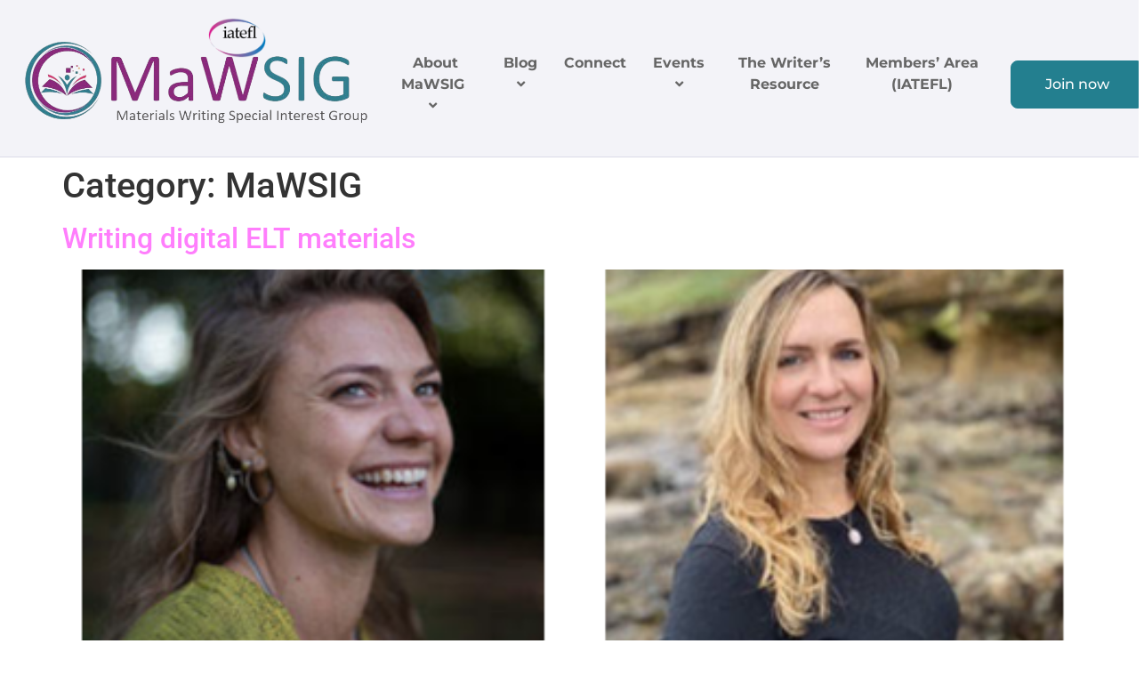

--- FILE ---
content_type: text/css
request_url: https://mawsig.iatefl.org/wp-content/uploads/elementor/css/post-7945.css?ver=1768991905
body_size: 1692
content:
.elementor-widget-section .eael-protected-content-message{font-family:var( --e-global-typography-secondary-font-family ), Sans-serif;font-weight:var( --e-global-typography-secondary-font-weight );}.elementor-widget-section .protected-content-error-msg{font-family:var( --e-global-typography-secondary-font-family ), Sans-serif;font-weight:var( --e-global-typography-secondary-font-weight );}.elementor-7945 .elementor-element.elementor-element-6acfdde > .elementor-container > .elementor-column > .elementor-widget-wrap{align-content:center;align-items:center;}.elementor-7945 .elementor-element.elementor-element-6acfdde:not(.elementor-motion-effects-element-type-background), .elementor-7945 .elementor-element.elementor-element-6acfdde > .elementor-motion-effects-container > .elementor-motion-effects-layer{background-color:#F3F3F8;}.elementor-7945 .elementor-element.elementor-element-6acfdde{border-style:solid;border-width:0px 0px 1px 0px;border-color:#DBDBE8;transition:background 0.3s, border 0.3s, border-radius 0.3s, box-shadow 0.3s;margin-top:0px;margin-bottom:0px;padding:15px 0px 0px 0px;}.elementor-7945 .elementor-element.elementor-element-6acfdde > .elementor-background-overlay{transition:background 0.3s, border-radius 0.3s, opacity 0.3s;}.elementor-widget-image .eael-protected-content-message{font-family:var( --e-global-typography-secondary-font-family ), Sans-serif;font-weight:var( --e-global-typography-secondary-font-weight );}.elementor-widget-image .protected-content-error-msg{font-family:var( --e-global-typography-secondary-font-family ), Sans-serif;font-weight:var( --e-global-typography-secondary-font-weight );}.elementor-widget-image .widget-image-caption{color:var( --e-global-color-text );font-family:var( --e-global-typography-text-font-family ), Sans-serif;font-weight:var( --e-global-typography-text-font-weight );}.elementor-7945 .elementor-element.elementor-element-490c2106 > .elementor-widget-container{margin:0px 0px 0px 0px;padding:0px 0px 0px 0px;}.elementor-7945 .elementor-element.elementor-element-490c2106{z-index:2;text-align:start;}.elementor-7945 .elementor-element.elementor-element-a3a7252{width:var( --container-widget-width, 70% );max-width:70%;--container-widget-width:70%;--container-widget-flex-grow:0;align-self:flex-start;z-index:1;text-align:end;}.elementor-7945 .elementor-element.elementor-element-a3a7252 > .elementor-widget-container{margin:-52% 0% 0% 0%;padding:0px 0px 0px 0px;}.elementor-7945 .elementor-element.elementor-element-a3a7252 img{height:45px;object-fit:contain;object-position:bottom right;}.elementor-widget-eael-simple-menu .eael-protected-content-message{font-family:var( --e-global-typography-secondary-font-family ), Sans-serif;font-weight:var( --e-global-typography-secondary-font-weight );}.elementor-widget-eael-simple-menu .protected-content-error-msg{font-family:var( --e-global-typography-secondary-font-family ), Sans-serif;font-weight:var( --e-global-typography-secondary-font-weight );}.elementor-widget-eael-simple-menu .eael-simple-menu >li > a, .eael-simple-menu-container .eael-simple-menu-toggle-text{font-family:var( --e-global-typography-primary-font-family ), Sans-serif;font-weight:var( --e-global-typography-primary-font-weight );}.elementor-widget-eael-simple-menu .eael-simple-menu li ul li > a{font-family:var( --e-global-typography-primary-font-family ), Sans-serif;font-weight:var( --e-global-typography-primary-font-weight );}.elementor-7945 .elementor-element.elementor-element-5bf0c86c .eael-simple-menu-container{background-color:#02010100;}.elementor-7945 .elementor-element.elementor-element-5bf0c86c .eael-simple-menu-container .eael-simple-menu.eael-simple-menu-horizontal{background-color:#02010100;}.elementor-7945 .elementor-element.elementor-element-5bf0c86c .eael-simple-menu li a{padding:0px 15px 0px 15px;}.elementor-7945 .elementor-element.elementor-element-5bf0c86c .eael-simple-menu >li > a, .eael-simple-menu-container .eael-simple-menu-toggle-text{font-family:"Montserrat", Sans-serif;font-size:16px;font-weight:700;text-transform:capitalize;line-height:24px;}.elementor-7945 .elementor-element.elementor-element-5bf0c86c .eael-simple-menu li > a{color:var( --e-global-color-text );background-color:#02010100;}.elementor-7945 .elementor-element.elementor-element-5bf0c86c .eael-simple-menu li > a > span svg{fill:var( --e-global-color-text );}.elementor-7945 .elementor-element.elementor-element-5bf0c86c .eael-simple-menu-toggle-text{color:var( --e-global-color-text );}.elementor-7945 .elementor-element.elementor-element-5bf0c86c .eael-simple-menu li a span, .elementor-7945 .elementor-element.elementor-element-5bf0c86c .eael-simple-menu li span.eael-simple-menu-indicator{font-size:15px;}.elementor-7945 .elementor-element.elementor-element-5bf0c86c .eael-simple-menu li a span, .elementor-7945 .elementor-element.elementor-element-5bf0c86c .eael-simple-menu li span.eael-simple-menu-indicator i{font-size:15px;}.elementor-7945 .elementor-element.elementor-element-5bf0c86c .eael-simple-menu li span.eael-simple-menu-indicator svg{width:15px;height:15px;line-height:15px;}.elementor-7945 .elementor-element.elementor-element-5bf0c86c .eael-simple-menu li span svg{width:15px;height:15px;line-height:15px;}.elementor-7945 .elementor-element.elementor-element-5bf0c86c .eael-simple-menu li:hover > a{color:var( --e-global-color-primary );}.elementor-7945 .elementor-element.elementor-element-5bf0c86c .eael-simple-menu li:hover > a > span svg{fill:var( --e-global-color-primary );}.elementor-7945 .elementor-element.elementor-element-5bf0c86c .eael-simple-menu li .eael-simple-menu-indicator:hover:before{color:#f44336;}.elementor-7945 .elementor-element.elementor-element-5bf0c86c .eael-simple-menu li .eael-simple-menu-indicator:hover i{color:#f44336;}.elementor-7945 .elementor-element.elementor-element-5bf0c86c .eael-simple-menu li .eael-simple-menu-indicator:hover svg{fill:#f44336;}.elementor-7945 .elementor-element.elementor-element-5bf0c86c .eael-simple-menu li .eael-simple-menu-indicator:hover{background-color:#ffffff;border-color:#f44336;}.elementor-7945 .elementor-element.elementor-element-5bf0c86c .eael-simple-menu li > a.eael-item-active{color:var( --e-global-color-secondary );background-color:#68259000;}.elementor-7945 .elementor-element.elementor-element-5bf0c86c .eael-simple-menu li.current-menu-item > a > span svg{fill:var( --e-global-color-secondary );}.elementor-7945 .elementor-element.elementor-element-5bf0c86c .eael-simple-menu li.current-menu-item > a.eael-item-active{color:var( --e-global-color-secondary );background-color:#68259000;}.elementor-7945 .elementor-element.elementor-element-5bf0c86c .eael-simple-menu li.current-menu-ancestor > a.eael-item-active{color:var( --e-global-color-secondary );background-color:#68259000;}.elementor-7945 .elementor-element.elementor-element-5bf0c86c .eael-simple-menu li .eael-simple-menu-indicator.eael-simple-menu-indicator-open:before{color:#237F8F00 !important;}.elementor-7945 .elementor-element.elementor-element-5bf0c86c .eael-simple-menu li .eael-simple-menu-indicator.eael-simple-menu-indicator-open svg{fill:#237F8F00 !important;}.elementor-7945 .elementor-element.elementor-element-5bf0c86c .eael-simple-menu li .eael-simple-menu-indicator.eael-simple-menu-indicator-open i{color:#237F8F00 !important;}.elementor-7945 .elementor-element.elementor-element-5bf0c86c .eael-simple-menu li .eael-simple-menu-indicator.eael-simple-menu-indicator-open{background-color:#ffffff !important;border-color:#237F8F00 !important;}.elementor-7945 .elementor-element.elementor-element-5bf0c86c .eael-simple-menu-container .eael-simple-menu-toggle{background-color:#8445EE00;}.elementor-7945 .elementor-element.elementor-element-5bf0c86c .eael-simple-menu-container .eael-simple-menu-toggle i{font-size:20px;color:var( --e-global-color-primary );}.elementor-7945 .elementor-element.elementor-element-5bf0c86c .eael-simple-menu-container .eael-simple-menu-toggle svg{width:20px;fill:var( --e-global-color-primary );}.elementor-7945 .elementor-element.elementor-element-5bf0c86c .eael-simple-menu.eael-simple-menu-responsive li > a{color:#FFFFFF;background-color:var( --e-global-color-secondary );}.elementor-7945 .elementor-element.elementor-element-5bf0c86c .eael-simple-menu.eael-simple-menu-responsive li > a > span svg{fill:#FFFFFF;}.elementor-7945 .elementor-element.elementor-element-5bf0c86c .eael-simple-menu.eael-simple-menu-responsive li:hover > a{background-color:#672ACF;}.elementor-7945 .elementor-element.elementor-element-5bf0c86c .eael-simple-menu li ul{background-color:var( --e-global-color-primary );}.elementor-7945 .elementor-element.elementor-element-5bf0c86c .eael-simple-menu.eael-simple-menu-horizontal li ul li a{padding-left:20px;padding-right:20px;}.elementor-7945 .elementor-element.elementor-element-5bf0c86c .eael-simple-menu.eael-simple-menu-horizontal li ul li > a{border-bottom:1px solid #f2f2f2;}.elementor-7945 .elementor-element.elementor-element-5bf0c86c .eael-simple-menu.eael-simple-menu-vertical li ul li > a{border-bottom:1px solid #f2f2f2;}.elementor-7945 .elementor-element.elementor-element-5bf0c86c .eael-simple-menu li ul li > a{color:#FFFFFF;}.elementor-7945 .elementor-element.elementor-element-5bf0c86c .eael-simple-menu li ul li a span{font-size:12px;}.elementor-7945 .elementor-element.elementor-element-5bf0c86c .eael-simple-menu li ul li span.eael-simple-menu-indicator{font-size:12px;}.elementor-7945 .elementor-element.elementor-element-5bf0c86c .eael-simple-menu li ul li span.eael-simple-menu-indicator i{font-size:12px;}.elementor-7945 .elementor-element.elementor-element-5bf0c86c .eael-simple-menu li ul li .eael-simple-menu-indicator svg{width:12px;height:12px;line-height:12px;}.elementor-7945 .elementor-element.elementor-element-5bf0c86c .eael-simple-menu li ul li:hover > a{color:#FFFFFF;}.elementor-7945 .elementor-element.elementor-element-5bf0c86c .eael-simple-menu li ul li.current-menu-item > a.eael-item-active{color:#FFFFFF;}.elementor-7945 .elementor-element.elementor-element-5bf0c86c .eael-simple-menu li ul li.current-menu-ancestor > a.eael-item-active{color:#FFFFFF;}.elementor-7945 .elementor-element.elementor-element-5bf0c86c .eael-simple-menu li ul li .eael-simple-menu-indicator:hover:before{color:#f44336 !important;}.elementor-7945 .elementor-element.elementor-element-5bf0c86c .eael-simple-menu li ul li .eael-simple-menu-indicator.eael-simple-menu-indicator-open:before{color:#f44336 !important;}.elementor-7945 .elementor-element.elementor-element-5bf0c86c .eael-simple-menu li ul li .eael-simple-menu-indicator:hover{background-color:#ffffff !important;border-color:#f44336 !important;}.elementor-7945 .elementor-element.elementor-element-5bf0c86c .eael-simple-menu li ul li .eael-simple-menu-indicator.eael-simple-menu-indicator-open{background-color:#ffffff !important;border-color:#f44336 !important;}.elementor-7945 .elementor-element.elementor-element-9704931.elementor-column > .elementor-widget-wrap{justify-content:flex-end;}.elementor-widget-eael-creative-button .eael-protected-content-message{font-family:var( --e-global-typography-secondary-font-family ), Sans-serif;font-weight:var( --e-global-typography-secondary-font-weight );}.elementor-widget-eael-creative-button .protected-content-error-msg{font-family:var( --e-global-typography-secondary-font-family ), Sans-serif;font-weight:var( --e-global-typography-secondary-font-weight );}.elementor-widget-eael-creative-button .eael-creative-button .cretive-button-text{font-family:var( --e-global-typography-primary-font-family ), Sans-serif;font-weight:var( --e-global-typography-primary-font-weight );}.elementor-widget-eael-creative-button .eael-creative-button--rayen::before, 
                                .elementor-widget-eael-creative-button .eael-creative-button--winona::after, 
                                .elementor-widget-eael-creative-button .eael-creative-button--tamaya .eael-creative-button--tamaya-secondary span,
                                .elementor-widget-eael-creative-button .eael-creative-button.eael-creative-button--saqui::after{font-family:var( --e-global-typography-primary-font-family ), Sans-serif;font-weight:var( --e-global-typography-primary-font-weight );}.elementor-7945 .elementor-element.elementor-element-5c269f77{width:auto;max-width:auto;}.elementor-7945 .elementor-element.elementor-element-5c269f77 > .elementor-widget-container{margin:0px 5px 0px 20px;}.elementor-7945 .elementor-element.elementor-element-5c269f77 .eael-creative-button-icon-left svg, 
                    .elementor-7945 .elementor-element.elementor-element-5c269f77 .eael-creative-button-icon-right svg{rotate:0deg;}.elementor-7945 .elementor-element.elementor-element-5c269f77 .eael-creative-button-icon-left i,
                    .elementor-7945 .elementor-element.elementor-element-5c269f77 .eael-creative-button-icon-right i{rotate:0deg;}.elementor-7945 .elementor-element.elementor-element-5c269f77 .eael-creative-button i{font-size:30px;color:#ffffff;}.elementor-7945 .elementor-element.elementor-element-5c269f77 .eael-creative-button svg{height:30px;width:30px;fill:#FFFFFF;}.elementor-7945 .elementor-element.elementor-element-5c269f77 .eael-creative-button .cretive-button-text{font-family:"Montserrat", Sans-serif;font-size:16px;font-weight:500;}.elementor-7945 .elementor-element.elementor-element-5c269f77 .eael-creative-button--rayen::before, 
                                .elementor-7945 .elementor-element.elementor-element-5c269f77 .eael-creative-button--winona::after, 
                                .elementor-7945 .elementor-element.elementor-element-5c269f77 .eael-creative-button--tamaya .eael-creative-button--tamaya-secondary span,
                                .elementor-7945 .elementor-element.elementor-element-5c269f77 .eael-creative-button.eael-creative-button--saqui::after{font-family:"Montserrat", Sans-serif;font-size:15px;font-weight:500;}.elementor-7945 .elementor-element.elementor-element-5c269f77 .eael-creative-button-wrapper{justify-content:flex-start;}.elementor-7945 .elementor-element.elementor-element-5c269f77 .eael-creative-button{padding:18px 18px 18px 18px;color:#FFFFFF;background-color:var( --e-global-color-secondary );border-style:solid;border-width:1px 1px 1px 1px;border-color:var( --e-global-color-secondary );border-radius:8px;}.elementor-7945 .elementor-element.elementor-element-5c269f77 .eael-creative-button.eael-creative-button--winona::after{padding:18px 18px 18px 18px;color:#ffffff;}.elementor-7945 .elementor-element.elementor-element-5c269f77 .eael-creative-button.eael-creative-button--winona > .creative-button-inner{padding:18px 18px 18px 18px;}.elementor-7945 .elementor-element.elementor-element-5c269f77 .eael-creative-button.eael-creative-button--tamaya::before{padding:18px 18px 18px 18px;color:#FFFFFF;background-color:var( --e-global-color-secondary );}.elementor-7945 .elementor-element.elementor-element-5c269f77 .eael-creative-button.eael-creative-button--rayen::before{padding:18px 18px 18px 18px;background-color:var( --e-global-color-primary );}.elementor-7945 .elementor-element.elementor-element-5c269f77 .eael-creative-button.eael-creative-button--rayen > .creative-button-inner{padding:18px 18px 18px 18px;}.elementor-7945 .elementor-element.elementor-element-5c269f77 .eael-creative-button.eael-creative-button--saqui::after{padding:18px 18px 18px 18px;color:#ffffff;}.elementor-7945 .elementor-element.elementor-element-5c269f77 .eael-creative-button .creative-button-inner svg{fill:#ffffff;}.elementor-7945 .elementor-element.elementor-element-5c269f77 .eael-creative-button .eael-creative-button--tamaya-secondary{color:#FFFFFF;}.elementor-7945 .elementor-element.elementor-element-5c269f77 .eael-creative-button.eael-creative-button--tamaya::after{color:#FFFFFF;background-color:var( --e-global-color-secondary );}.elementor-7945 .elementor-element.elementor-element-5c269f77 .eael-creative-button.eael-creative-button--ujarak:hover{background-color:var( --e-global-color-secondary );}.elementor-7945 .elementor-element.elementor-element-5c269f77 .eael-creative-button.eael-creative-button--wayra:hover{background-color:var( --e-global-color-secondary );}.elementor-7945 .elementor-element.elementor-element-5c269f77 .eael-creative-button.eael-creative-button--rayen:hover{background-color:var( --e-global-color-secondary );}.elementor-7945 .elementor-element.elementor-element-5c269f77 .eael-creative-button.eael-creative-button--pipaluk::after{background-color:var( --e-global-color-secondary );}.elementor-7945 .elementor-element.elementor-element-5c269f77 .eael-creative-button.eael-creative-button--wave:hover{background-color:var( --e-global-color-secondary );}.elementor-7945 .elementor-element.elementor-element-5c269f77 .eael-creative-button.eael-creative-button--aylen::before{background-color:var( --e-global-color-secondary );}.elementor-7945 .elementor-element.elementor-element-5c269f77 .eael-creative-button.eael-creative-button--nuka::before{background-color:var( --e-global-color-secondary );}.elementor-7945 .elementor-element.elementor-element-5c269f77 .eael-creative-button.eael-creative-button--nuka::after{background-color:var( --e-global-color-secondary );}.elementor-7945 .elementor-element.elementor-element-5c269f77 .eael-creative-button.eael-creative-button--antiman::after{background-color:var( --e-global-color-secondary );}.elementor-7945 .elementor-element.elementor-element-5c269f77 .eael-creative-button.eael-creative-button--quidel::after{background-color:var( --e-global-color-secondary );}.elementor-7945 .elementor-element.elementor-element-5c269f77 .eael-creative-button::before{border-radius:8px;}.elementor-7945 .elementor-element.elementor-element-5c269f77 .eael-creative-button::after{border-radius:8px;}.elementor-7945 .elementor-element.elementor-element-5c269f77 .eael-creative-button:hover i{color:#ffffff;}.elementor-7945 .elementor-element.elementor-element-5c269f77 .eael-creative-button:hover .creative-button-inner svg{fill:#ffffff;}.elementor-7945 .elementor-element.elementor-element-5c269f77 .eael-creative-button:hover{color:#ffffff;background-color:var( --e-global-color-primary );}.elementor-7945 .elementor-element.elementor-element-5c269f77 .eael-creative-button:hover svg{fill:#ffffff;}.elementor-7945 .elementor-element.elementor-element-5c269f77 .eael-creative-button.eael-creative-button--ujarak::before{background-color:var( --e-global-color-primary );}.elementor-7945 .elementor-element.elementor-element-5c269f77 .eael-creative-button.eael-creative-button--wayra:hover::before{background-color:var( --e-global-color-primary );}.elementor-7945 .elementor-element.elementor-element-5c269f77 .eael-creative-button.eael-creative-button--tamaya:hover{background-color:var( --e-global-color-primary );}.elementor-7945 .elementor-element.elementor-element-5c269f77 .eael-creative-button.eael-creative-button--wave::before{background-color:var( --e-global-color-primary );}.elementor-7945 .elementor-element.elementor-element-5c269f77 .eael-creative-button.eael-creative-button--wave:hover::before{background-color:var( --e-global-color-primary );}.elementor-7945 .elementor-element.elementor-element-5c269f77 .eael-creative-button.eael-creative-button--aylen::after{background-color:var( --e-global-color-primary );}.elementor-7945 .elementor-element.elementor-element-5c269f77 .eael-creative-button.eael-creative-button--saqui:hover{color:var( --e-global-color-primary );}.elementor-7945 .elementor-element.elementor-element-5c269f77 .eael-creative-button.eael-creative-button--nuka:hover::after{background-color:var( --e-global-color-primary );}.elementor-7945 .elementor-element.elementor-element-5c269f77 .eael-creative-button.eael-creative-button--quidel:hover::after{background-color:var( --e-global-color-primary );}@media(min-width:768px){.elementor-7945 .elementor-element.elementor-element-3e0875f1{width:53.855%;}.elementor-7945 .elementor-element.elementor-element-9704931{width:12.457%;}}@media(max-width:1024px) and (min-width:768px){.elementor-7945 .elementor-element.elementor-element-27a68e85{width:25%;}.elementor-7945 .elementor-element.elementor-element-3e0875f1{width:45%;}.elementor-7945 .elementor-element.elementor-element-9704931{width:30%;}}@media(max-width:1024px){.elementor-7945 .elementor-element.elementor-element-6acfdde{padding:10px 10px 10px 10px;}.elementor-7945 .elementor-element.elementor-element-3e0875f1.elementor-column > .elementor-widget-wrap{justify-content:flex-end;}.elementor-7945 .elementor-element.elementor-element-5bf0c86c{width:initial;max-width:initial;}.elementor-7945 .elementor-element.elementor-element-5bf0c86c .eael-simple-menu li a{padding:10px 10px 10px 10px;}.elementor-7945 .elementor-element.elementor-element-5bf0c86c .eael-simple-menu-container.eael-simple-menu-hamburger{min-height:50px;}.elementor-7945 .elementor-element.elementor-element-5bf0c86c .eael-simple-menu-container .eael-simple-menu-toggle{padding:13px 13px 13px 13px;}}@media(max-width:767px){.elementor-7945 .elementor-element.elementor-element-27a68e85 > .elementor-element-populated{margin:0px 0px 10px 0px;--e-column-margin-right:0px;--e-column-margin-left:0px;}.elementor-7945 .elementor-element.elementor-element-490c2106{text-align:center;}.elementor-7945 .elementor-element.elementor-element-490c2106 img{width:50%;}.elementor-7945 .elementor-element.elementor-element-3e0875f1{width:15%;}.elementor-7945 .elementor-element.elementor-element-5bf0c86c{width:var( --container-widget-width, 40px );max-width:40px;--container-widget-width:40px;--container-widget-flex-grow:0;}.elementor-7945 .elementor-element.elementor-element-5bf0c86c .eael-simple-menu-container.eael-simple-menu-hamburger{min-height:42px;}.elementor-7945 .elementor-element.elementor-element-5bf0c86c .eael-simple-menu-container .eael-simple-menu-toggle{padding:10px 10px 10px 10px;}.elementor-7945 .elementor-element.elementor-element-9704931{width:85%;}.elementor-7945 .elementor-element.elementor-element-5c269f77 > .elementor-widget-container{margin:0px 0px 0px 10px;}.elementor-7945 .elementor-element.elementor-element-5c269f77 .eael-creative-button{padding:15px 15px 15px 15px;}.elementor-7945 .elementor-element.elementor-element-5c269f77 .eael-creative-button.eael-creative-button--winona::after{padding:15px 15px 15px 15px;}.elementor-7945 .elementor-element.elementor-element-5c269f77 .eael-creative-button.eael-creative-button--winona > .creative-button-inner{padding:15px 15px 15px 15px;}.elementor-7945 .elementor-element.elementor-element-5c269f77 .eael-creative-button.eael-creative-button--tamaya::before{padding:15px 15px 15px 15px;}.elementor-7945 .elementor-element.elementor-element-5c269f77 .eael-creative-button.eael-creative-button--rayen::before{padding:15px 15px 15px 15px;}.elementor-7945 .elementor-element.elementor-element-5c269f77 .eael-creative-button.eael-creative-button--rayen > .creative-button-inner{padding:15px 15px 15px 15px;}.elementor-7945 .elementor-element.elementor-element-5c269f77 .eael-creative-button.eael-creative-button--saqui::after{padding:15px 15px 15px 15px;}}